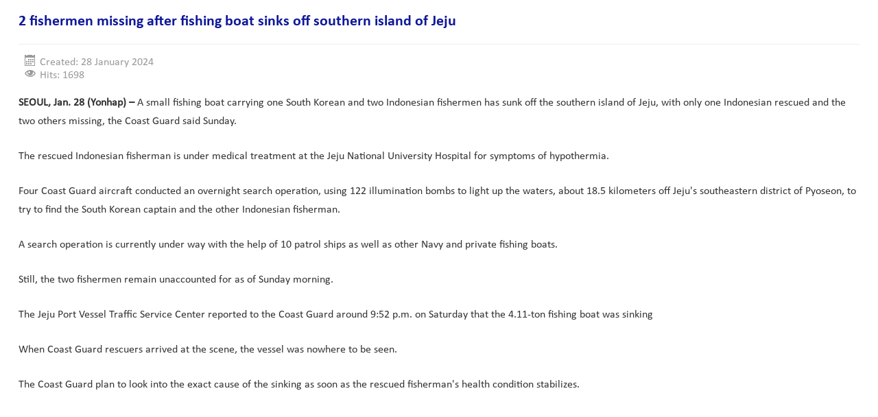

--- FILE ---
content_type: text/html; charset=utf-8
request_url: https://m.en.freshnewsasia.com/index.php/en/internationalnews/45257-2024-01-28-04-22-32.html
body_size: 4060
content:
<!DOCTYPE html>
<html xmlns="http://www.w3.org/1999/xhtml" xml:lang="en-gb" lang="en-gb" dir="ltr">
<head>
	<meta name="viewport" content="width=device-width, initial-scale=1.0"/>
		<base href="https://m.en.freshnewsasia.com/index.php/en/internationalnews/45257-2024-01-28-04-22-32.html"/>
	<meta http-equiv="content-type" content="text/html; charset=utf-8"/>
	<meta name="author" content="tharith"/>
	<meta name="description" content="Fresh News"/>
	<meta name="generator" content="Joomla! - Open Source Content Management"/>
	<title>2 fishermen missing after fishing boat sinks off southern island of Jeju</title>
	<link href="/templates/protostar/favicon.ico" rel="shortcut icon" type="image/vnd.microsoft.icon"/>
	<link href="/templates/protostar/css/template.css" rel="stylesheet" type="text/css"/>
	<style type="text/css">.fb_iframe_widget iframe{max-width:none}</style>
	<script src="/media/jui/js/jquery.min.js" type="text/javascript"></script>
	<script src="/media/jui/js/jquery-noconflict.js" type="text/javascript"></script>
	<script src="/media/jui/js/jquery-migrate.min.js" type="text/javascript"></script>
	<script src="/media/system/js/caption.js" type="text/javascript"></script>
	<script src="/media/jui/js/bootstrap.min.js" type="text/javascript"></script>
	<script type="text/javascript">(function(d,s,id){var js,fjs=d.getElementsByTagName(s)[0];if(d.getElementById(id))return;js=d.createElement(s);js.id=id;js.src="//connect.facebook.net/en_GB/sdk.js#xfbml=1&version=v2.6";fjs.parentNode.insertBefore(js,fjs);}(document,"script","facebook-jssdk"));if(typeof window.fbAsyncInit=="function")window.fbAsyncInitPweb=window.fbAsyncInit;window.fbAsyncInit=function(){FB.Event.subscribe("edge.create",function(u){if(typeof ga!="undefined")ga("send","social","facebook","like",u)});FB.Event.subscribe("edge.remove",function(u){if(typeof ga!="undefined")ga("send","social","facebook","unlike",u)});if(typeof window.fbAsyncInitPweb=="function")window.fbAsyncInitPweb.apply(this,arguments)};jQuery(window).on('load',function(){new JCaption('img.caption');});</script>
	<!-- Perfect Link with Article Images on Facebook PRO -->
	<meta property="og:title" content="2 fishermen missing after fishing boat sinks off southern island of Jeju"/>
	<meta property="og:type" content="article"/>
	<meta property="og:url" content="http://m.en.freshnewsasia.com/index.php/en/internationalnews/45257-2024-01-28-04-22-32.html"/>
	<meta property="og:site_name" content="FRESH NEWS"/>
	<meta property="og:description" content="SEOUL, Jan. 28 (Yonhap) &ndash; A small fishing boat carrying one South Korean and two Indonesian fishermen has sunk off the southern island of Jeju, with only one Indonesian rescued and the two others missing, the Coast Guard said Sunday. The rescued..."/>
	<meta property="og:image" content="http://image.freshnewsasia.com/2021/id-025/fn-2024-01-28-04-22-31-0.png"/>

			<link href='http://fonts.googleapis.com/css?family=Open+Sans' rel='stylesheet' type='text/css'/>
		<style type="text/css">h1,h2,h3,h4,h5,h6,.site-title{font-family:'Open Sans',sans-serif}</style>
			<style type="text/css">a{color:#0f1899}.navbar-inner,.nav-list>.active>a,.nav-list>.active>a:hover,.dropdown-menu li>a:hover,.dropdown-menu .active>a,.dropdown-menu .active>a:hover,.nav-pills>.active>a,.nav-pills>.active>a:hover,.btn-primary{background:#0f1899}.navbar-inner{-moz-box-shadow:0 1px 3px rgba(0,0,0,.25) , inset 0 -1px 0 rgba(0,0,0,.1) , inset 0 30px 10px rgba(0,0,0,.2);-webkit-box-shadow:0 1px 3px rgba(0,0,0,.25) , inset 0 -1px 0 rgba(0,0,0,.1) , inset 0 30px 10px rgba(0,0,0,.2);box-shadow:0 1px 3px rgba(0,0,0,.25) , inset 0 -1px 0 rgba(0,0,0,.1) , inset 0 30px 10px rgba(0,0,0,.2)}</style>
		<!--[if lt IE 9]>
		<script src="/media/jui/js/html5.js"></script>
	<![endif]-->
	<link rel="stylesheet" type="text/css" href="http://fonts.googleapis.com/css?family=Hanuman:regular&amp;subset=khmer"/>
<style type="text/css">body#bd,div.logo-text h1 a,div.item-page h2 a,div.item-page h1,div.item-page h2,div.item-page p,div.item-page h2 a,div h1,div h2,div p,div.ja-moduletable h3,div.moduletable h3,div.ja-module h3,div.module h3,h1.componentheading,.componentheading,.contentheading,.article-content h1,.article-content h2,.article-content h3,.article-content h4,.article-content h5,.article-content h6{font-family:'fnfont','arial','helvetica','sans-serif';font-style:regular;font-size:22px;line-height:1.4}div.logo-text h1,div.logo-text h1 a,h2 a span{font-family:'fnfont','arial','helvetica','sans-serif';font-style:regular;font-size:14px}p.site-slogan{font-family:'fnfont','arial','helvetica','sans-serif';font-style:regular;font-size:14px}#ja-splitmenu,#jasdl-mainnav,#ja-cssmenu li,#ja-megamenu ul.level0{font-family:'fnfont','arial','helvetica','sans-serif';font-style:regular}#ja-subnav,#jasdl-subnav,#ja-cssmenu li li,#ja-megamenu ul.level1{font-family:'fnfont','arial','helvetica','sans-serif';font-style:regular;font-size:14px}h1.componentheading,.componentheading{font-family:'fnfont','arial','helvetica','sans-serif';font-style:regular;font-size:14px}.contentheading,.article-content h1,.article-content h2,.article-content h3,.article-content h4,.article-content h5,.article-content h6{font-family:'fnfont','arial','helvetica','sans-serif';font-style:regular;font-size:14px}div.ja-moduletable h3,div.moduletable h3,div.ja-module h3,div.module h3{font-family:'fnfontb','arial','helvetica','sans-serif';font-style:regular;font-size:14px}body.bd .main{width:990px}body.bd #ja-wrapper{min-width:990px}div.item-page p,div p{font-size:16px;line-height:170%}</style>

	<script async src="//pagead2.googlesyndication.com/pagead/js/adsbygoogle.js"></script>
	<script>(adsbygoogle=window.adsbygoogle||[]).push({google_ad_client:"ca-pub-3085905183358842",enable_page_level_ads:true});</script>
</head>

<body class="site com_content view-article no-layout no-task itemid-113 fluid">

	<!-- Body -->
	<div class="body">
		<div class="container-fluid">
			<!-- Header -->
			<div class="header">
				<div class="header-inner clearfix">
					
					<div class="header-search pull-right">
						
					</div>
				</div>
			</div>
						
			<div class="row-fluid">
								<div id="content" class="span12">
					<!-- Begin Content -->
				
					<div id="system-message-container">
	</div>

					<div class="item-page" itemscope itemtype="https://schema.org/Article">
	<meta itemprop="inLanguage" content="en-GB"/>
	
		
			<div class="page-header">
					<h2 itemprop="headline">
				2 fishermen missing after fishing boat sinks off southern island of Jeju			</h2>
									</div>
					
				<dl class="article-info muted">

		
			<dt class="article-info-term">
							</dt>

			
			
			
					
												<dd class="create">
					<span class="icon-calendar"></span>
					<time datetime="2024-01-28T11:22:32+07:00" itemprop="dateCreated">
						Created: 28 January 2024					</time>
			</dd>			
			
										<dd class="hits">
					<span class="icon-eye-open"></span>
					<meta itemprop="interactionCount" content="UserPageVisits:1698"/>
					Hits: 1698			</dd>						</dl>
	
	
				
								<div itemprop="articleBody">
		<p><strong>SEOUL, Jan. 28 (Yonhap) –</strong> A small fishing boat carrying one South Korean and two Indonesian fishermen has sunk off the southern island of Jeju, with only one Indonesian rescued and the two others missing, the Coast Guard said Sunday.</p>
<p>The rescued Indonesian fisherman is under medical treatment at the Jeju National University Hospital for symptoms of hypothermia.</p>
<p>Four Coast Guard aircraft conducted an overnight search operation, using 122 illumination bombs to light up the waters, about 18.5 kilometers off Jeju's southeastern district of Pyoseon, to try to find the South Korean captain and the other Indonesian fisherman.</p>
<p>A search operation is currently under way with the help of 10 patrol ships as well as other Navy and private fishing boats.</p>
<p>Still, the two fishermen remain unaccounted for as of Sunday morning.</p>
<p>The Jeju Port Vessel Traffic Service Center reported to the Coast Guard around 9:52 p.m. on Saturday that the 4.11-ton fishing boat was sinking</p>
<p>When Coast Guard rescuers arrived at the scene, the vessel was nowhere to be seen.</p>
<p>The Coast Guard plan to look into the exact cause of the sinking as soon as the rescued fisherman's health condition stabilizes.</p>
<p style="text-align: center;"><img src="http://image.freshnewsasia.com/2021/id-025/fn-2024-01-28-04-22-31-0.png" alt="" width="730"/></p>	</div>

	
							<!-- Perfect Link with Article Images on Facebook PRO -->
<div class="pweb_facebook_like"><div id="fb-root"></div><div class="fb-like" data-href="http://m.en.freshnewsasia.com/index.php/en/internationalnews/45257-2024-01-28-04-22-32.html" data-send="false" data-layout="button_count" data-width="100" data-show-faces="false"></div></div></div>

										

<div class="custom">
	<div style="margin-top: 3px;">
<script src="//pagead2.googlesyndication.com/pagead/js/adsbygoogle.js" async="" type="text/javascript"></script>
<!-- FN EN Footer --> <ins class="adsbygoogle" style="display: inline-block; width: 728px; height: 90px;" data-ad-client="ca-pub-8615260407296057" data-ad-slot="7425906299"></ins>
<script type="text/javascript">//<![CDATA[
(adsbygoogle=window.adsbygoogle||[]).push({});
//]]></script>
</div></div>

					<!-- End Content -->
				</div>
							</div>
		</div>
	</div>
	<!-- Footer -->
	<div class="footer">
		<div class="container-fluid">
			<hr/>
			

<div class="custom">
	<div class="footer-row">
<div class="col2" style="float: left; padding-top: 6px !important; border-right: 0px solid #ccc;">&nbsp;</div>
<div class="col2" style="float: right;">
<div class="row-title" style="margin-left: -20px; margin-top: 20px; color: #fff;"><span class="title"></span></div>
<div class="row">
<div class="col1">&nbsp;</div>
</div>
<div class="row-title" style="margin-left: -20px; margin-top: 20px; margin-bottom: 5px; color: #fff;"><span class="title"></span></div>
<div class="row">
<div class="col1">&nbsp;</div>
</div>
<div class="row-title" style="margin-left: -20px; margin-top: 20px;"><span class="title"></span></div>
<div class="row"><br/>
<p style="margin-left: 0;"><span style="font-size: 10pt;"></span></p>
<br/>
<p style="margin-left: 0;"><span style="font-size: 10pt;"></span></p>
</div>
</div>
</div></div>

			<!-- p class="pull-right"><a href="#top" id="back-top"></a></p>
<p>&copy;  </p-->
		</div>
	</div>
	
	
	<div>
		<script async src="//pagead2.googlesyndication.com/pagead/js/adsbygoogle.js"></script>
		<!-- FN EN Auto Size -->
		<ins class="adsbygoogle" style="display:block" data-ad-client="ca-pub-8615260407296057" data-ad-slot="2810684491" data-ad-format="auto" data-full-width-responsive="true"></ins>
		<script>(adsbygoogle=window.adsbygoogle||[]).push({});</script>
	</div>
	
</body>
<!-- Start Alexa Certify Javascript -->
<script type="text/javascript">_atrk_opts={atrk_acct:"kgK+f1agwt00Gl",domain:"freshnewsasia.com",dynamic:true};(function(){var as=document.createElement('script');as.type='text/javascript';as.async=true;as.src="https://d31qbv1cthcecs.cloudfront.net/atrk.js";var s=document.getElementsByTagName('script')[0];s.parentNode.insertBefore(as,s);})();</script>
<noscript><img src="https://d5nxst8fruw4z.cloudfront.net/atrk.gif?account=kgK+f1agwt00Gl" style="display:none" height="1" width="1" alt=""/></noscript>
<!-- End Alexa Certify Javascript -->  

<!-- Start Google Analytics -->

<script>(function(i,s,o,g,r,a,m){i['GoogleAnalyticsObject']=r;i[r]=i[r]||function(){(i[r].q=i[r].q||[]).push(arguments)},i[r].l=1*new Date();a=s.createElement(o),m=s.getElementsByTagName(o)[0];a.async=1;a.src=g;m.parentNode.insertBefore(a,m)})(window,document,'script','https://www.google-analytics.com/analytics.js','ga');ga('create','UA-62100673-1','auto');ga('send','pageview');</script>
<!-- End Google Analytics -->
</html>


--- FILE ---
content_type: text/html; charset=utf-8
request_url: https://www.google.com/recaptcha/api2/aframe
body_size: 268
content:
<!DOCTYPE HTML><html><head><meta http-equiv="content-type" content="text/html; charset=UTF-8"></head><body><script nonce="j6xQPuzjCq46iN1QN_SIbA">/** Anti-fraud and anti-abuse applications only. See google.com/recaptcha */ try{var clients={'sodar':'https://pagead2.googlesyndication.com/pagead/sodar?'};window.addEventListener("message",function(a){try{if(a.source===window.parent){var b=JSON.parse(a.data);var c=clients[b['id']];if(c){var d=document.createElement('img');d.src=c+b['params']+'&rc='+(localStorage.getItem("rc::a")?sessionStorage.getItem("rc::b"):"");window.document.body.appendChild(d);sessionStorage.setItem("rc::e",parseInt(sessionStorage.getItem("rc::e")||0)+1);localStorage.setItem("rc::h",'1763665462232');}}}catch(b){}});window.parent.postMessage("_grecaptcha_ready", "*");}catch(b){}</script></body></html>